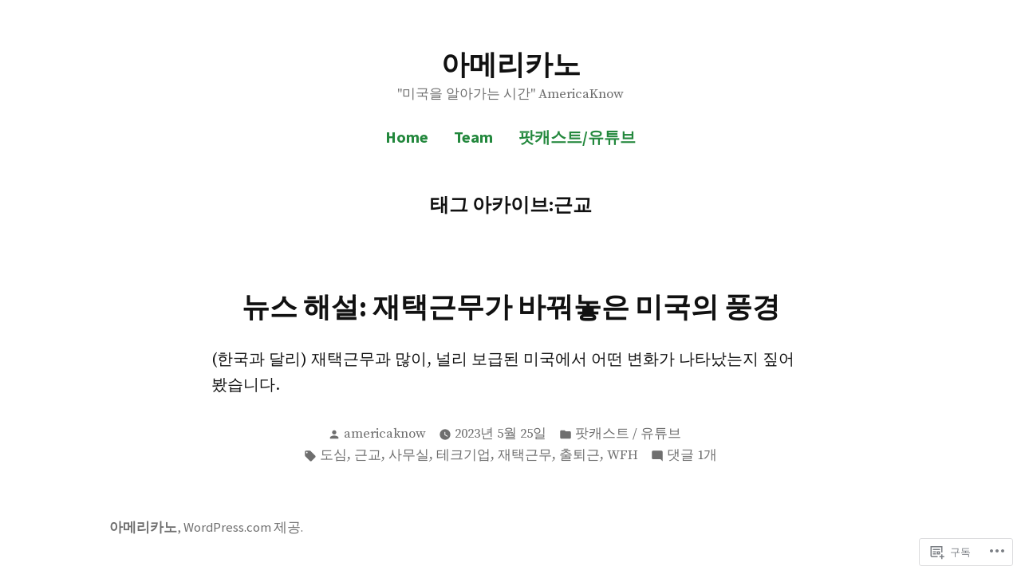

--- FILE ---
content_type: application/javascript
request_url: https://americaknow2020.com/wp-content/js/bilmur.min.js?i=17&m=202601
body_size: 5073
content:
!function(){"use strict";var n=function(n,t,e,i){var r,o;return function(u){t.value>=0&&(u||i)&&((o=t.value-(null!=r?r:0))||void 0===r)&&(r=t.value,t.delta=o,t.rating=function(n,t){return n>t[1]?"poor":n>t[0]?"needs-improvement":"good"}(t.value,e),n(t))}},t=-1,e=function(n){addEventListener("pageshow",function(e){e.persisted&&(t=e.timeStamp,n(e))},!0)},i=function(){var n=performance.getEntriesByType("navigation")[0];if(n&&n.responseStart>0&&n.responseStart<performance.now())return n},r=function(){var n,t=i();return null!==(n=null==t?void 0:t.activationStart)&&void 0!==n?n:0},o=function(n,e){void 0===e&&(e=-1);var o=i(),u="navigate";t>=0?u="back-forward-cache":o&&(document.prerendering||r()>0?u="prerender":document.wasDiscarded?u="restore":o.type&&(u=o.type.replace(/_/g,"-")));return{name:n,value:e,rating:"good",delta:0,entries:[],id:"v5-".concat(Date.now(),"-").concat(Math.floor(8999999999999*Math.random())+1e12),navigationType:u}},u=function(n){document.prerendering?addEventListener("prerenderingchange",function(){return n()},!0):n()},c=[800,1800],a=function(n){document.prerendering?u(function(){return a(n)}):"complete"!==document.readyState?addEventListener("load",function(){return a(n)},!0):setTimeout(n)};function f(n,t){for(var e=n||{},i=0;i<t.length;i++)e=void 0===e?e:e[t[i]];return e}var d={};function v(n,t){return f(d.t,["dataset",n])||t}function s(n){var t=v(n,"")||[];return"string"==typeof t?t.split(","):t}function h(){return function(n){var t;if(n)try{var e={},i=JSON.parse(n);for(var r in i||{})"string"==typeof i[r]&&(e[r]=i[r]);Object.keys(e).length&&(t=JSON.stringify(e))}catch(n){}return t}(f(d.t,["dataset","customProps"])||f(d.t,["dataset","customproperties"]))}var m,l,p,g,b={},y=36e5,w=!1;function L(n){g="function"==typeof fetchLater?"fetchLater":"function"==typeof navigator.sendBeacon?"sendBeacon":"image";var t,e,i=v("forceReporter");i&&(g=i),b.reporter=g,"fetchLater"!==g&&(t=C,e=function(){"hidden"===document.visibilityState&&(document.removeEventListener("visibilitychange",e),t())},document.addEventListener("visibilitychange",e),setTimeout(C,y)),p=n}function M(){"fetchLater"===g&&function(){if(w)return;if(m&&m.activated)return w=!0,void(p&&p());l&&l.abort();!function(){var n=E();if(!n)return;l=new AbortController,m=fetchLater(n,{method:"GET",signal:l.signal,activateAfter:y})}()}()}function E(){var n="";if(void 0===b.ttfb)return n;for(var t in b)void 0!==b[t]&&(n+="&"+t+"="+encodeURIComponent(b[t]));return n?"https://pixel.wp.com/boom.gif?bilmur=1"+n:null}function C(){if(!w){w=!0;var n=E();if(n){if("image"===g)(new Image).src=n;"sendBeacon"===g&&navigator.sendBeacon(n)}p&&p()}}var S=!0;function T(){!function(t,u){void 0===u&&(u={});var f=o("TTFB"),d=n(t,f,c,u.reportAllChanges);a(function(){var a=i();a&&(f.value=Math.max(a.responseStart-r(),0),f.entries=[a],d(!0),e(function(){f=o("TTFB",0),(d=n(t,f,c,u.reportAllChanges))(!0)}))})}(function(n){S&&(b.ttfb=Math.round(n.value),b.nav_type=n.navigationType,M())})}var O=function(n){requestAnimationFrame(function(){return requestAnimationFrame(function(){return n()})})},P=-1,k=new Set,A=function(){return"hidden"!==document.visibilityState||document.prerendering?1/0:0},F=function(n){"hidden"===document.visibilityState&&("visibilitychange"===n.type&&k.forEach(function(n){n()}),isFinite(P)||(P="visibilitychange"===n.type?n.timeStamp:0,removeEventListener("prerenderingchange",F,!0)))},I=function(){var n;if(P<0){var t=r(),i=document.prerendering||null===(n=window.performance.getEntriesByType("visibility-state").filter(function(n){return"hidden"===n.name&&n.startTime>t})[0])||void 0===n?void 0:n.startTime;P=null!=i?i:A(),addEventListener("visibilitychange",F,!0),addEventListener("prerenderingchange",F,!0),e(function(){setTimeout(function(){P=A()})})}return{get firstHiddenTime(){return P},onHidden:function(n){k.add(n)}}},_=function(n,t,e){void 0===e&&(e={});try{if(PerformanceObserver.supportedEntryTypes.includes(n)){var i=new PerformanceObserver(function(n){Promise.resolve().then(function(){t(n.getEntries())})});return i.observe(Object.assign({type:n,buffered:!0},e||{})),i}}catch(n){}},N=[1800,3e3],j=function(t,i){void 0===i&&(i={}),u(function(){var u,c=I(),a=o("FCP"),f=_("paint",function(n){n.forEach(function(n){"first-contentful-paint"===n.name&&(f.disconnect(),n.startTime<c.firstHiddenTime&&(a.value=Math.max(n.startTime-r(),0),a.entries.push(n),u(!0)))})});f&&(u=n(t,a,N,i.reportAllChanges),e(function(e){a=o("FCP"),u=n(t,a,N,i.reportAllChanges),O(function(){a.value=performance.now()-e.timeStamp,u(!0)})}))})},x=!0;function B(){j(function(n){if(x){b.fcp=Math.round(n.value);var t=n.entries[n.entries.length-1],e=t&&t.startTime;void 0!==e&&(b.fcp_raw=Math.round(e)),(performance.getEntriesByType("paint")||[]).forEach(function(n){"first-paint"===n.name&&(b.fp_raw=Math.round(n.startTime))}),M()}})}var D=new WeakMap;function J(n,t){return D.get(n)||D.set(n,new t),D.get(n)}var R=function(){function n(){this.i=0,this.o=[]}return n.prototype.u=function(n){var t;if(!n.hadRecentInput){var e=this.o[0],i=this.o.at(-1);this.i&&e&&i&&n.startTime-i.startTime<1e3&&n.startTime-e.startTime<5e3?(this.i+=n.value,this.o.push(n)):(this.i=n.value,this.o=[n]),null===(t=this.v)||void 0===t||t.call(this,n)}},n}(),q=function(n){var t=!1;return function(){t||(n(),t=!0)}},H=[.1,.25],W=!0;function z(){!function(t,i){void 0===i&&(i={});var r=I();j(q(function(){var u,c=o("CLS",0),a=J(i,R),f=function(n){n.forEach(function(n){a.u(n)}),a.i>c.value&&(c.value=a.i,c.entries=a.o,u())},d=_("layout-shift",f);d&&(u=n(t,c,H,i.reportAllChanges),r.onHidden(function(){f(d.takeRecords()),u(!0)}),e(function(){a.i=0,c=o("CLS",0),u=n(t,c,H,i.reportAllChanges),O(function(){return u()})}),setTimeout(u))}))}(function(n){W&&(b.cls=Math.round(1e3*n.value)/1e3,M())},{reportAllChanges:!0})}var G,U=0,K=1/0,Q=0,V=function(n){n.forEach(function(n){n.interactionId&&(K=Math.min(K,n.interactionId),Q=Math.max(Q,n.interactionId),U=Q?(Q-K)/7+1:0)})},X=function(){var n;return G?U:null!==(n=performance.interactionCount)&&void 0!==n?n:0},Y=function(){"interactionCount"in performance||G||(G=_("event",V,{type:"event",buffered:!0,durationThreshold:0}))},Z=0,$=function(){function n(){this.h=[],this.m=new Map}return n.prototype.l=function(){Z=X(),this.h.length=0,this.m.clear()},n.prototype.p=function(){var n=Math.min(this.h.length-1,Math.floor((X()-Z)/50));return this.h[n]},n.prototype.u=function(n){var t,e,i=this;if(null===(t=this.L)||void 0===t||t.call(this,n),n.interactionId||"first-input"===n.entryType){var r=this.h.at(-1),o=this.m.get(n.interactionId);if(o||this.h.length<10||n.duration>r.M){if(o?n.duration>o.M?(o.entries=[n],o.M=n.duration):n.duration===o.M&&n.startTime===o.entries[0].startTime&&o.entries.push(n):(o={id:n.interactionId,entries:[n],M:n.duration},this.m.set(o.id,o),this.h.push(o)),this.h.sort(function(n,t){return t.M-n.M}),this.h.length>10)this.h.splice(10).forEach(function(n){i.m.delete(n.id)});null===(e=this.C)||void 0===e||e.call(this,o)}}},n}(),nn=function(n){var t=window.requestIdleCallback||setTimeout;"hidden"===document.visibilityState?n():(n=q(n),addEventListener("visibilitychange",n,{once:!0,capture:!0}),t(function(){n(),removeEventListener("visibilitychange",n,{capture:!0})}))},tn=[200,500],en=!0;function rn(){!function(t,i){if(void 0===i&&(i={}),window.PerformanceEventTiming&&"interactionId"in PerformanceEventTiming.prototype){var r=I();u(function(){var u;Y();var c,a=o("INP"),f=J(i,$),d=function(n){nn(function(){n.forEach(function(n){f.u(n)});var t=f.p();t&&t.M!==a.value&&(a.value=t.M,a.entries=t.entries,c())})},v=_("event",d,{durationThreshold:null!==(u=i.durationThreshold)&&void 0!==u?u:40});c=n(t,a,tn,i.reportAllChanges),v&&(v.observe({type:"first-input",buffered:!0}),r.onHidden(function(){d(v.takeRecords()),c(!0)}),e(function(){f.l(),a=o("INP"),c=n(t,a,tn,i.reportAllChanges)}))})}}(function(n){en&&(b.inp=Math.round(n.value),M())},{reportAllChanges:!0})}var on=function(){function n(){}return n.prototype.u=function(n){var t;null===(t=this.L)||void 0===t||t.call(this,n)},n}(),un=[2500,4e3],cn=function(n){var t=n.nodeName;return 1===n.nodeType?t.toLowerCase():t.toUpperCase().replace(/^#/,"")},an=!0;function fn(){var t,i;t=function(n){if(an){b.lcp=Math.round(n.value),b.lcp_load=void 0,b.lcp_prio=void 0;var t=n.entries[n.entries.length-1],e=t&&t.startTime;if(void 0!==e&&(b.lcp_raw=Math.round(e)),t.element){b.lcp_sel=function(n){var t="";try{for(;9!==(null==n?void 0:n.nodeType);){var e=n,i=e.id?"#"+e.id:[cn(e)].concat(Array.from(e.classList).sort()).join(".");if(t.length+i.length>99)return t||i;if(t=t?i+">"+t:i,e.id)break;n=e.parentNode}}catch(n){}return t}(t.element);var i=t.element.nodeName.toLowerCase();if("img"===i?(b.lcp_type="img",b.lcp_load=t.element.getAttribute("loading")||void 0,b.lcp_prio=t.element.getAttribute("fetchpriority")||void 0):t.url&&"video"===i?b.lcp_type="video-poster":t.url&&getComputedStyle(t.element).backgroundImage?b.lcp_type="bg-img":t.url?b.lcp_type="other-img":b.lcp_type="text",t.url){b.lcp_res=t.url;var r=performance.getEntriesByType("resource").filter(function(n){return n.name===t.url})[0];r&&(b.lcp_pre="link"===r.initiatorType?1:0)}}M()}},void 0===(i={reportAllChanges:!0})&&(i={}),u(function(){var u,c=I(),a=o("LCP"),f=J(i,on),d=function(n){i.reportAllChanges||(n=n.slice(-1)),n.forEach(function(n){f.u(n),n.startTime<c.firstHiddenTime&&(a.value=Math.max(n.startTime-r(),0),a.entries=[n],u())})},v=_("largest-contentful-paint",d);if(v){u=n(t,a,un,i.reportAllChanges);var s=q(function(){d(v.takeRecords()),v.disconnect(),u(!0)}),h=function(n){n.isTrusted&&(nn(s),removeEventListener(n.type,h,{capture:!0}))};["keydown","click","visibilitychange"].forEach(function(n){addEventListener(n,h,{capture:!0})}),e(function(e){a=o("LCP"),u=n(t,a,un,i.reportAllChanges),O(function(){a.value=performance.now()-e.timeStamp,u(!0)})})}})}var dn,vn,sn,hn,mn,ln=["unloadEventStart","unloadEventEnd","redirectStart","redirectEnd","fetchStart","domainLookupStart","domainLookupEnd","connectStart","connectEnd","secureConnectionStart","requestStart","responseStart","responseEnd","domLoading","domInteractive","domContentLoadedEventStart","domContentLoadedEventEnd","domComplete","loadEventStart","loadEventEnd"],pn=["activationStart","redirectCount","firstInterimResponseStart","finalResponseHeadersStart"],gn="--";function bn(){sn=f(performance,["timing"]),hn=sn&&performance.getEntriesByType("navigation"),mn=hn&&hn[0]?hn[0]:{}}function yn(){bn();var n={};if(!(hn&&mn.responseStart<0||mn.responseStart>performance.now())){var t=0===mn.startTime?2:1,e=b.nt;b.nt=t+gn,ln.forEach(function(t){n[t]=function(n){if("number"==typeof sn[n]&&"number"==typeof sn.navigationStart&&!(sn[n]<=0||sn.navigationStart<=0)){var t=sn[n]-sn.navigationStart;return t>=0?t:void 0}}(t)}),t>1&&"number"==typeof mn.secureConnectionStart&&mn.secureConnectionStart>0&&(n.secureConnectionStart=Math.floor(mn.secureConnectionStart)),b.nt+=i(ln),b.nt+=gn,t>1&&(pn.forEach(function(t){var e=mn[t];n[t]=e?Math.floor(e):e}),b.nt+=i(pn)),b.nt+=gn,t>1&&(b.nt+=void 0===mn.nextHopProtocol?"":mn.nextHopProtocol),b.nt!==e&&M()}function i(t){var e="";return t.forEach(function(t,i){i>0&&(e+="_");var r=n[t];e+=void 0===r?"":r.toString(36)}),e}}function wn(){bn(),sn&&sn.navigationStart&&(!function(){var n=mn.serverTiming;if(n){var t=n.findIndex(function(n){return"a8c-cdn"===n.name});if(!(t<0||n.length<t+2)&&("dc"===n[t+1].name&&(b.edge_dc=n[t+1].description),"cache"===n[t+2].name)){b.edge_status=n[t+2].description;var e=parseFloat(n[t+2].duration);e>=0&&(b.edge_dur=e)}}}(),yn(),dn=document.addEventListener("DOMContentLoaded",function(){return setTimeout(yn)}),vn=addEventListener("load",function(){return setTimeout(yn)}))}function Ln(n,t){var e=new PerformanceObserver(function(n){for(var e=n.getEntries(),i=0;i<e.length;i++)t(e[i])});return e.observe({type:n,buffered:!0}),function(){e&&(e.disconnect(),e=null)}}var Mn,En,Cn,Sn,Tn={},On={};function Pn(n,t,e){return e.some(function(e){return 0===n.indexOf(e)||0===t.indexOf(e)})}function kn(n){var t=!1,e=function(n){return n.replace(/^\d/,"_").replace(/\W/g,"_")}(n.name);"mark"===n.entryType?Pn(e,n.name,Cn)&&(Tn[e]=Math.round(n.startTime)||0,t=!0):Pn(e,n.name,Sn)&&(On[e]=Math.round(n.duration)||0,t=!0),t&&(Object.keys(Tn).length&&(b.marks=JSON.stringify(Tn)),Object.keys(On).length&&(b.measures=JSON.stringify(On)),M())}function An(){Mn&&Mn(),En&&En()}function Fn(){T(),B(),z(),rn(),fn(),wn(),function(){if(window.PerformanceMeasure&&window.PerformanceMark){Sn=s("customMeasuresPrefixes"),Cn=s("customMarksPrefixes"),Sn.push("bilmur_"),Cn.push("bilmur_");var n=kn;try{Mn=Ln("mark",n),En=Ln("measure",n)}catch(n){An()}}}()}function In(){S=!1,x=!1,W=!1,en=!1,an=!1,document.removeEventListener("DOMContentLoaded",dn),removeEventListener("load",vn),An()}function _n(n){return n>0||0===n}function Nn(){var n;!function(){try{var n=0;document.createNodeIterator(document,128,function(n){return(n.nodeValue||"").indexOf("served from batcache in")>-1?1:2}).nextNode()&&(n=1),b.batcache_hit=n}catch(n){}}(),b.provider=v("provider"),b.service=v("service"),b.site_tz=v("siteTz"),b.custom_props=h(),_n((n=f(navigator,["connection"])||{}).rtt)&&(b.rtt=n.rtt),_n(n.downlink)&&(b.downlink=Math.round(1e3*n.downlink)),function(){b.site_host=f(location,["hostname"]),b.site_path=f(location,["pathname"]);var n=f(location,["pathname"])+f(location,["search"])+f(location,["hash"]);b.full_path=n>200?void 0:n}(),b.version="4.4.0",M()}function jn(){return"true"===v("allowIframe")}function xn(){Nn(),Fn(),L(In)}function Bn(){d.t=document.getElementById("bilmur")||{};var n=jn();try{if(window.self!==window.top&&!n)return}catch(t){if(!n)return}document.prerendering?document.addEventListener("prerenderingchange",xn,{once:!0}):xn()}window.performance&&window.performance.getEntriesByType&&("hidden"!==document.visibilityState||document.prerendering)&&("loading"===document.readyState?document.addEventListener("DOMContentLoaded",Bn):Bn())}();
